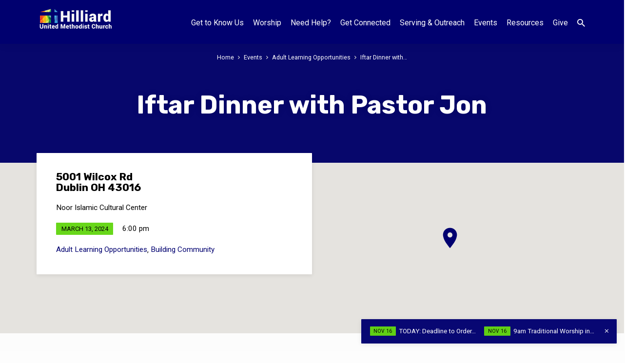

--- FILE ---
content_type: text/html; charset=UTF-8
request_url: https://hilliardumc.org/events/iftar-dinner/
body_size: 11886
content:
<!DOCTYPE html>
<html class="no-js" lang="en-US">
<head>
<meta charset="UTF-8" />
<meta name="viewport" content="width=device-width, initial-scale=1">
<link rel="profile" href="http://gmpg.org/xfn/11">
<title>Iftar Dinner with Pastor Jon &#8211; Hilliard United Methodist Church</title>
<meta name='robots' content='max-image-preview:large' />
	<style>img:is([sizes="auto" i], [sizes^="auto," i]) { contain-intrinsic-size: 3000px 1500px }</style>
	<link rel='dns-prefetch' href='//www.googletagmanager.com' />
<link rel='dns-prefetch' href='//fonts.googleapis.com' />
<link rel="alternate" type="application/rss+xml" title="Hilliard United Methodist Church &raquo; Feed" href="https://hilliardumc.org/feed/" />
<link rel="alternate" type="application/rss+xml" title="Hilliard United Methodist Church &raquo; Comments Feed" href="https://hilliardumc.org/comments/feed/" />
<script type="text/javascript">
/* <![CDATA[ */
window._wpemojiSettings = {"baseUrl":"https:\/\/s.w.org\/images\/core\/emoji\/16.0.1\/72x72\/","ext":".png","svgUrl":"https:\/\/s.w.org\/images\/core\/emoji\/16.0.1\/svg\/","svgExt":".svg","source":{"concatemoji":"https:\/\/hilliardumc.org\/wp\/wp-includes\/js\/wp-emoji-release.min.js?ver=6.8.3"}};
/*! This file is auto-generated */
!function(s,n){var o,i,e;function c(e){try{var t={supportTests:e,timestamp:(new Date).valueOf()};sessionStorage.setItem(o,JSON.stringify(t))}catch(e){}}function p(e,t,n){e.clearRect(0,0,e.canvas.width,e.canvas.height),e.fillText(t,0,0);var t=new Uint32Array(e.getImageData(0,0,e.canvas.width,e.canvas.height).data),a=(e.clearRect(0,0,e.canvas.width,e.canvas.height),e.fillText(n,0,0),new Uint32Array(e.getImageData(0,0,e.canvas.width,e.canvas.height).data));return t.every(function(e,t){return e===a[t]})}function u(e,t){e.clearRect(0,0,e.canvas.width,e.canvas.height),e.fillText(t,0,0);for(var n=e.getImageData(16,16,1,1),a=0;a<n.data.length;a++)if(0!==n.data[a])return!1;return!0}function f(e,t,n,a){switch(t){case"flag":return n(e,"\ud83c\udff3\ufe0f\u200d\u26a7\ufe0f","\ud83c\udff3\ufe0f\u200b\u26a7\ufe0f")?!1:!n(e,"\ud83c\udde8\ud83c\uddf6","\ud83c\udde8\u200b\ud83c\uddf6")&&!n(e,"\ud83c\udff4\udb40\udc67\udb40\udc62\udb40\udc65\udb40\udc6e\udb40\udc67\udb40\udc7f","\ud83c\udff4\u200b\udb40\udc67\u200b\udb40\udc62\u200b\udb40\udc65\u200b\udb40\udc6e\u200b\udb40\udc67\u200b\udb40\udc7f");case"emoji":return!a(e,"\ud83e\udedf")}return!1}function g(e,t,n,a){var r="undefined"!=typeof WorkerGlobalScope&&self instanceof WorkerGlobalScope?new OffscreenCanvas(300,150):s.createElement("canvas"),o=r.getContext("2d",{willReadFrequently:!0}),i=(o.textBaseline="top",o.font="600 32px Arial",{});return e.forEach(function(e){i[e]=t(o,e,n,a)}),i}function t(e){var t=s.createElement("script");t.src=e,t.defer=!0,s.head.appendChild(t)}"undefined"!=typeof Promise&&(o="wpEmojiSettingsSupports",i=["flag","emoji"],n.supports={everything:!0,everythingExceptFlag:!0},e=new Promise(function(e){s.addEventListener("DOMContentLoaded",e,{once:!0})}),new Promise(function(t){var n=function(){try{var e=JSON.parse(sessionStorage.getItem(o));if("object"==typeof e&&"number"==typeof e.timestamp&&(new Date).valueOf()<e.timestamp+604800&&"object"==typeof e.supportTests)return e.supportTests}catch(e){}return null}();if(!n){if("undefined"!=typeof Worker&&"undefined"!=typeof OffscreenCanvas&&"undefined"!=typeof URL&&URL.createObjectURL&&"undefined"!=typeof Blob)try{var e="postMessage("+g.toString()+"("+[JSON.stringify(i),f.toString(),p.toString(),u.toString()].join(",")+"));",a=new Blob([e],{type:"text/javascript"}),r=new Worker(URL.createObjectURL(a),{name:"wpTestEmojiSupports"});return void(r.onmessage=function(e){c(n=e.data),r.terminate(),t(n)})}catch(e){}c(n=g(i,f,p,u))}t(n)}).then(function(e){for(var t in e)n.supports[t]=e[t],n.supports.everything=n.supports.everything&&n.supports[t],"flag"!==t&&(n.supports.everythingExceptFlag=n.supports.everythingExceptFlag&&n.supports[t]);n.supports.everythingExceptFlag=n.supports.everythingExceptFlag&&!n.supports.flag,n.DOMReady=!1,n.readyCallback=function(){n.DOMReady=!0}}).then(function(){return e}).then(function(){var e;n.supports.everything||(n.readyCallback(),(e=n.source||{}).concatemoji?t(e.concatemoji):e.wpemoji&&e.twemoji&&(t(e.twemoji),t(e.wpemoji)))}))}((window,document),window._wpemojiSettings);
/* ]]> */
</script>
<style id='wp-emoji-styles-inline-css' type='text/css'>

	img.wp-smiley, img.emoji {
		display: inline !important;
		border: none !important;
		box-shadow: none !important;
		height: 1em !important;
		width: 1em !important;
		margin: 0 0.07em !important;
		vertical-align: -0.1em !important;
		background: none !important;
		padding: 0 !important;
	}
</style>
<link rel='stylesheet' id='wp-block-library-css' href='https://hilliardumc.org/wp/wp-includes/css/dist/block-library/style.min.css?ver=6.8.3' type='text/css' media='all' />
<style id='classic-theme-styles-inline-css' type='text/css'>
/*! This file is auto-generated */
.wp-block-button__link{color:#fff;background-color:#32373c;border-radius:9999px;box-shadow:none;text-decoration:none;padding:calc(.667em + 2px) calc(1.333em + 2px);font-size:1.125em}.wp-block-file__button{background:#32373c;color:#fff;text-decoration:none}
</style>
<style id='global-styles-inline-css' type='text/css'>
:root{--wp--preset--aspect-ratio--square: 1;--wp--preset--aspect-ratio--4-3: 4/3;--wp--preset--aspect-ratio--3-4: 3/4;--wp--preset--aspect-ratio--3-2: 3/2;--wp--preset--aspect-ratio--2-3: 2/3;--wp--preset--aspect-ratio--16-9: 16/9;--wp--preset--aspect-ratio--9-16: 9/16;--wp--preset--color--black: #000000;--wp--preset--color--cyan-bluish-gray: #abb8c3;--wp--preset--color--white: #fff;--wp--preset--color--pale-pink: #f78da7;--wp--preset--color--vivid-red: #cf2e2e;--wp--preset--color--luminous-vivid-orange: #ff6900;--wp--preset--color--luminous-vivid-amber: #fcb900;--wp--preset--color--light-green-cyan: #7bdcb5;--wp--preset--color--vivid-green-cyan: #00d084;--wp--preset--color--pale-cyan-blue: #8ed1fc;--wp--preset--color--vivid-cyan-blue: #0693e3;--wp--preset--color--vivid-purple: #9b51e0;--wp--preset--color--main: #000070;--wp--preset--color--accent: #000070;--wp--preset--color--highlight: #64d613;--wp--preset--color--dark: #000;--wp--preset--color--light: #777;--wp--preset--color--light-bg: #f5f5f5;--wp--preset--gradient--vivid-cyan-blue-to-vivid-purple: linear-gradient(135deg,rgba(6,147,227,1) 0%,rgb(155,81,224) 100%);--wp--preset--gradient--light-green-cyan-to-vivid-green-cyan: linear-gradient(135deg,rgb(122,220,180) 0%,rgb(0,208,130) 100%);--wp--preset--gradient--luminous-vivid-amber-to-luminous-vivid-orange: linear-gradient(135deg,rgba(252,185,0,1) 0%,rgba(255,105,0,1) 100%);--wp--preset--gradient--luminous-vivid-orange-to-vivid-red: linear-gradient(135deg,rgba(255,105,0,1) 0%,rgb(207,46,46) 100%);--wp--preset--gradient--very-light-gray-to-cyan-bluish-gray: linear-gradient(135deg,rgb(238,238,238) 0%,rgb(169,184,195) 100%);--wp--preset--gradient--cool-to-warm-spectrum: linear-gradient(135deg,rgb(74,234,220) 0%,rgb(151,120,209) 20%,rgb(207,42,186) 40%,rgb(238,44,130) 60%,rgb(251,105,98) 80%,rgb(254,248,76) 100%);--wp--preset--gradient--blush-light-purple: linear-gradient(135deg,rgb(255,206,236) 0%,rgb(152,150,240) 100%);--wp--preset--gradient--blush-bordeaux: linear-gradient(135deg,rgb(254,205,165) 0%,rgb(254,45,45) 50%,rgb(107,0,62) 100%);--wp--preset--gradient--luminous-dusk: linear-gradient(135deg,rgb(255,203,112) 0%,rgb(199,81,192) 50%,rgb(65,88,208) 100%);--wp--preset--gradient--pale-ocean: linear-gradient(135deg,rgb(255,245,203) 0%,rgb(182,227,212) 50%,rgb(51,167,181) 100%);--wp--preset--gradient--electric-grass: linear-gradient(135deg,rgb(202,248,128) 0%,rgb(113,206,126) 100%);--wp--preset--gradient--midnight: linear-gradient(135deg,rgb(2,3,129) 0%,rgb(40,116,252) 100%);--wp--preset--font-size--small: 13px;--wp--preset--font-size--medium: 20px;--wp--preset--font-size--large: 36px;--wp--preset--font-size--x-large: 42px;--wp--preset--spacing--20: 0.44rem;--wp--preset--spacing--30: 0.67rem;--wp--preset--spacing--40: 1rem;--wp--preset--spacing--50: 1.5rem;--wp--preset--spacing--60: 2.25rem;--wp--preset--spacing--70: 3.38rem;--wp--preset--spacing--80: 5.06rem;--wp--preset--shadow--natural: 6px 6px 9px rgba(0, 0, 0, 0.2);--wp--preset--shadow--deep: 12px 12px 50px rgba(0, 0, 0, 0.4);--wp--preset--shadow--sharp: 6px 6px 0px rgba(0, 0, 0, 0.2);--wp--preset--shadow--outlined: 6px 6px 0px -3px rgba(255, 255, 255, 1), 6px 6px rgba(0, 0, 0, 1);--wp--preset--shadow--crisp: 6px 6px 0px rgba(0, 0, 0, 1);}:where(.is-layout-flex){gap: 0.5em;}:where(.is-layout-grid){gap: 0.5em;}body .is-layout-flex{display: flex;}.is-layout-flex{flex-wrap: wrap;align-items: center;}.is-layout-flex > :is(*, div){margin: 0;}body .is-layout-grid{display: grid;}.is-layout-grid > :is(*, div){margin: 0;}:where(.wp-block-columns.is-layout-flex){gap: 2em;}:where(.wp-block-columns.is-layout-grid){gap: 2em;}:where(.wp-block-post-template.is-layout-flex){gap: 1.25em;}:where(.wp-block-post-template.is-layout-grid){gap: 1.25em;}.has-black-color{color: var(--wp--preset--color--black) !important;}.has-cyan-bluish-gray-color{color: var(--wp--preset--color--cyan-bluish-gray) !important;}.has-white-color{color: var(--wp--preset--color--white) !important;}.has-pale-pink-color{color: var(--wp--preset--color--pale-pink) !important;}.has-vivid-red-color{color: var(--wp--preset--color--vivid-red) !important;}.has-luminous-vivid-orange-color{color: var(--wp--preset--color--luminous-vivid-orange) !important;}.has-luminous-vivid-amber-color{color: var(--wp--preset--color--luminous-vivid-amber) !important;}.has-light-green-cyan-color{color: var(--wp--preset--color--light-green-cyan) !important;}.has-vivid-green-cyan-color{color: var(--wp--preset--color--vivid-green-cyan) !important;}.has-pale-cyan-blue-color{color: var(--wp--preset--color--pale-cyan-blue) !important;}.has-vivid-cyan-blue-color{color: var(--wp--preset--color--vivid-cyan-blue) !important;}.has-vivid-purple-color{color: var(--wp--preset--color--vivid-purple) !important;}.has-black-background-color{background-color: var(--wp--preset--color--black) !important;}.has-cyan-bluish-gray-background-color{background-color: var(--wp--preset--color--cyan-bluish-gray) !important;}.has-white-background-color{background-color: var(--wp--preset--color--white) !important;}.has-pale-pink-background-color{background-color: var(--wp--preset--color--pale-pink) !important;}.has-vivid-red-background-color{background-color: var(--wp--preset--color--vivid-red) !important;}.has-luminous-vivid-orange-background-color{background-color: var(--wp--preset--color--luminous-vivid-orange) !important;}.has-luminous-vivid-amber-background-color{background-color: var(--wp--preset--color--luminous-vivid-amber) !important;}.has-light-green-cyan-background-color{background-color: var(--wp--preset--color--light-green-cyan) !important;}.has-vivid-green-cyan-background-color{background-color: var(--wp--preset--color--vivid-green-cyan) !important;}.has-pale-cyan-blue-background-color{background-color: var(--wp--preset--color--pale-cyan-blue) !important;}.has-vivid-cyan-blue-background-color{background-color: var(--wp--preset--color--vivid-cyan-blue) !important;}.has-vivid-purple-background-color{background-color: var(--wp--preset--color--vivid-purple) !important;}.has-black-border-color{border-color: var(--wp--preset--color--black) !important;}.has-cyan-bluish-gray-border-color{border-color: var(--wp--preset--color--cyan-bluish-gray) !important;}.has-white-border-color{border-color: var(--wp--preset--color--white) !important;}.has-pale-pink-border-color{border-color: var(--wp--preset--color--pale-pink) !important;}.has-vivid-red-border-color{border-color: var(--wp--preset--color--vivid-red) !important;}.has-luminous-vivid-orange-border-color{border-color: var(--wp--preset--color--luminous-vivid-orange) !important;}.has-luminous-vivid-amber-border-color{border-color: var(--wp--preset--color--luminous-vivid-amber) !important;}.has-light-green-cyan-border-color{border-color: var(--wp--preset--color--light-green-cyan) !important;}.has-vivid-green-cyan-border-color{border-color: var(--wp--preset--color--vivid-green-cyan) !important;}.has-pale-cyan-blue-border-color{border-color: var(--wp--preset--color--pale-cyan-blue) !important;}.has-vivid-cyan-blue-border-color{border-color: var(--wp--preset--color--vivid-cyan-blue) !important;}.has-vivid-purple-border-color{border-color: var(--wp--preset--color--vivid-purple) !important;}.has-vivid-cyan-blue-to-vivid-purple-gradient-background{background: var(--wp--preset--gradient--vivid-cyan-blue-to-vivid-purple) !important;}.has-light-green-cyan-to-vivid-green-cyan-gradient-background{background: var(--wp--preset--gradient--light-green-cyan-to-vivid-green-cyan) !important;}.has-luminous-vivid-amber-to-luminous-vivid-orange-gradient-background{background: var(--wp--preset--gradient--luminous-vivid-amber-to-luminous-vivid-orange) !important;}.has-luminous-vivid-orange-to-vivid-red-gradient-background{background: var(--wp--preset--gradient--luminous-vivid-orange-to-vivid-red) !important;}.has-very-light-gray-to-cyan-bluish-gray-gradient-background{background: var(--wp--preset--gradient--very-light-gray-to-cyan-bluish-gray) !important;}.has-cool-to-warm-spectrum-gradient-background{background: var(--wp--preset--gradient--cool-to-warm-spectrum) !important;}.has-blush-light-purple-gradient-background{background: var(--wp--preset--gradient--blush-light-purple) !important;}.has-blush-bordeaux-gradient-background{background: var(--wp--preset--gradient--blush-bordeaux) !important;}.has-luminous-dusk-gradient-background{background: var(--wp--preset--gradient--luminous-dusk) !important;}.has-pale-ocean-gradient-background{background: var(--wp--preset--gradient--pale-ocean) !important;}.has-electric-grass-gradient-background{background: var(--wp--preset--gradient--electric-grass) !important;}.has-midnight-gradient-background{background: var(--wp--preset--gradient--midnight) !important;}.has-small-font-size{font-size: var(--wp--preset--font-size--small) !important;}.has-medium-font-size{font-size: var(--wp--preset--font-size--medium) !important;}.has-large-font-size{font-size: var(--wp--preset--font-size--large) !important;}.has-x-large-font-size{font-size: var(--wp--preset--font-size--x-large) !important;}
:where(.wp-block-post-template.is-layout-flex){gap: 1.25em;}:where(.wp-block-post-template.is-layout-grid){gap: 1.25em;}
:where(.wp-block-columns.is-layout-flex){gap: 2em;}:where(.wp-block-columns.is-layout-grid){gap: 2em;}
:root :where(.wp-block-pullquote){font-size: 1.5em;line-height: 1.6;}
</style>
<link rel='stylesheet' id='jubilee-google-fonts-css' href='//fonts.googleapis.com/css?family=Rubik:300,400,700,300italic,400italic,700italic%7CRoboto:300,400,700,300italic,400italic,700italic' type='text/css' media='all' />
<link rel='stylesheet' id='materialdesignicons-css' href='https://hilliardumc.org/wp/wp-content/themes/jubilee/css/materialdesignicons.min.css?ver=1.7.1' type='text/css' media='all' />
<link rel='stylesheet' id='jubilee-style-css' href='https://hilliardumc.org/wp/wp-content/themes/jubilee/style.css?ver=1.7.1' type='text/css' media='all' />
<link rel='stylesheet' id='tooltipster-bundle-css' href='https://hilliardumc.org/wp/wp-content/themes/jubilee/css/tooltipster.bundle.css?ver=1.7.1' type='text/css' media='all' />
<script type="text/javascript" src="https://hilliardumc.org/wp/wp-includes/js/jquery/jquery.min.js?ver=3.7.1" id="jquery-core-js"></script>
<script type="text/javascript" src="https://hilliardumc.org/wp/wp-includes/js/jquery/jquery-migrate.min.js?ver=3.4.1" id="jquery-migrate-js"></script>
<script type="text/javascript" id="ctfw-ie-unsupported-js-extra">
/* <![CDATA[ */
var ctfw_ie_unsupported = {"default_version":"7","min_version":"5","max_version":"9","version":"7","message":"You are using an outdated version of Internet Explorer. Please upgrade your browser to use this site.","redirect_url":"https:\/\/browsehappy.com\/"};
/* ]]> */
</script>
<script type="text/javascript" src="https://hilliardumc.org/wp/wp-content/themes/jubilee/framework/js/ie-unsupported.js?ver=1.7.1" id="ctfw-ie-unsupported-js"></script>
<script type="text/javascript" src="https://hilliardumc.org/wp/wp-content/themes/jubilee/framework/js/jquery.fitvids.js?ver=1.7.1" id="fitvids-js"></script>
<script type="text/javascript" id="ctfw-responsive-embeds-js-extra">
/* <![CDATA[ */
var ctfw_responsive_embeds = {"wp_responsive_embeds":"1"};
/* ]]> */
</script>
<script type="text/javascript" src="https://hilliardumc.org/wp/wp-content/themes/jubilee/framework/js/responsive-embeds.js?ver=1.7.1" id="ctfw-responsive-embeds-js"></script>
<script type="text/javascript" src="https://hilliardumc.org/wp/wp-content/themes/jubilee/js/lib/superfish.modified.js?ver=1.7.1" id="superfish-js"></script>
<script type="text/javascript" src="https://hilliardumc.org/wp/wp-content/themes/jubilee/js/lib/supersubs.js?ver=1.7.1" id="supersubs-js"></script>
<script type="text/javascript" src="https://hilliardumc.org/wp/wp-content/themes/jubilee/js/lib/jquery.meanmenu.modified.js?ver=1.7.1" id="jquery-meanmenu-js"></script>
<script type="text/javascript" src="https://hilliardumc.org/wp/wp-content/themes/jubilee/js/lib/js.cookie.min.js?ver=1.7.1" id="js-cookie-js"></script>
<script type="text/javascript" src="https://hilliardumc.org/wp/wp-content/themes/jubilee/js/lib/jquery.waitforimages.min.js?ver=1.7.1" id="jquery-waitforimages-js"></script>
<script type="text/javascript" src="https://hilliardumc.org/wp/wp-content/themes/jubilee/js/lib/jquery.smooth-scroll.min.js?ver=1.7.1" id="jquery-smooth-scroll-js"></script>
<script type="text/javascript" src="https://hilliardumc.org/wp/wp-content/themes/jubilee/js/lib/tooltipster.bundle.min.js?ver=1.7.1" id="tooltipster-bundle-js"></script>
<script type="text/javascript" src="https://hilliardumc.org/wp/wp-content/themes/jubilee/js/lib/jquery.dropdown.min.js?ver=1.7.1" id="jquery-dropdown-js"></script>
<script type="text/javascript" src="https://hilliardumc.org/wp/wp-content/themes/jubilee/js/lib/jquery.matchHeight-min.js?ver=1.7.1" id="jquery-matchHeight-js"></script>
<script type="text/javascript" id="jubilee-main-js-extra">
/* <![CDATA[ */
var jubilee_main = {"site_path":"\/","home_url":"https:\/\/hilliardumc.org","theme_url":"https:\/\/hilliardumc.org\/wp\/wp-content\/themes\/jubilee","is_ssl":"1","mobile_menu_close":"jubilee-icon jubilee-icon-mobile-menu-close mdi mdi-close","main_color":"#000070","accent_color":"#000070","shapes":"angled","scroll_animations":"","comment_name_required":"1","comment_email_required":"1","comment_name_error_required":"Required","comment_email_error_required":"Required","comment_email_error_invalid":"Invalid Email","comment_url_error_invalid":"Invalid URL","comment_message_error_required":"Comment Required"};
/* ]]> */
</script>
<script type="text/javascript" src="https://hilliardumc.org/wp/wp-content/themes/jubilee/js/main.js?ver=1.7.1" id="jubilee-main-js"></script>

<!-- Google tag (gtag.js) snippet added by Site Kit -->
<!-- Google Analytics snippet added by Site Kit -->
<script type="text/javascript" src="https://www.googletagmanager.com/gtag/js?id=G-VDKX7N5V55" id="google_gtagjs-js" async></script>
<script type="text/javascript" id="google_gtagjs-js-after">
/* <![CDATA[ */
window.dataLayer = window.dataLayer || [];function gtag(){dataLayer.push(arguments);}
gtag("set","linker",{"domains":["hilliardumc.org"]});
gtag("js", new Date());
gtag("set", "developer_id.dZTNiMT", true);
gtag("config", "G-VDKX7N5V55");
/* ]]> */
</script>
<link rel="https://api.w.org/" href="https://hilliardumc.org/wp-json/" /><link rel="alternate" title="JSON" type="application/json" href="https://hilliardumc.org/wp-json/wp/v2/ctc_event/23188" /><link rel="EditURI" type="application/rsd+xml" title="RSD" href="https://hilliardumc.org/wp/xmlrpc.php?rsd" />
<meta name="generator" content="WordPress 6.8.3" />
<link rel="canonical" href="https://hilliardumc.org/events/iftar-dinner/" />
<link rel='shortlink' href='https://hilliardumc.org/?p=23188' />
<link rel="alternate" title="oEmbed (JSON)" type="application/json+oembed" href="https://hilliardumc.org/wp-json/oembed/1.0/embed?url=https%3A%2F%2Fhilliardumc.org%2Fevents%2Fiftar-dinner%2F" />
<link rel="alternate" title="oEmbed (XML)" type="text/xml+oembed" href="https://hilliardumc.org/wp-json/oembed/1.0/embed?url=https%3A%2F%2Fhilliardumc.org%2Fevents%2Fiftar-dinner%2F&#038;format=xml" />
<meta name="generator" content="Site Kit by Google 1.165.0" /><script type="application/ld+json">
{
    "@context": "http://schema.org",
    "@type": "Event",
    "name": "Iftar Dinner with Pastor Jon",
    "startDate": "2024-03-13T18:00",
    "endDate": "2024-03-13",
    "location": {
        "@type": "Place",
        "name": "Noor Islamic Cultural Center",
        "address": {
            "@type": "PostalAddress",
            "streetAddress": "5001 Wilcox Rd, Dublin OH 43016"
        }
    },
    "image": [],
    "description": "Come celebrate the end of a day of fasting in their holy season of Ramadan with our Muslim siblings at the Noor Islamic Cultural Center (location on Google maps here). This is a wonderful dinner event where we can get to know our Muslim neighbors and celebrate with them! Pastor Jon will be taking a group of HUMC folks to broaden our cultural awareness. Space is limited, and registration with Pastor Jon is required (send him an email or text).&hellip;"
}
</script>
<style type="text/css">.has-main-background-color,p.has-main-background-color { background-color: #000070; }.has-main-color,p.has-main-color { color: #000070; }.has-accent-background-color,p.has-accent-background-color { background-color: #000070; }.has-accent-color,p.has-accent-color { color: #000070; }.has-highlight-background-color,p.has-highlight-background-color { background-color: #64d613; }.has-highlight-color,p.has-highlight-color { color: #64d613; }.has-dark-background-color,p.has-dark-background-color { background-color: #000; }.has-dark-color,p.has-dark-color { color: #000; }.has-light-background-color,p.has-light-background-color { background-color: #777; }.has-light-color,p.has-light-color { color: #777; }.has-light-bg-background-color,p.has-light-bg-background-color { background-color: #f5f5f5; }.has-light-bg-color,p.has-light-bg-color { color: #f5f5f5; }.has-white-background-color,p.has-white-background-color { background-color: #fff; }.has-white-color,p.has-white-color { color: #fff; }</style>

<style type="text/css">
#jubilee-logo-text {
	font-family: 'Rubik', Arial, Helvetica, sans-serif;
}

.jubilee-entry-content h1, .jubilee-entry-content h2, .jubilee-entry-content h3, .jubilee-entry-content h4, .jubilee-entry-content h5, .jubilee-entry-content h6, .jubilee-entry-content .jubilee-h1, .jubilee-entry-content .jubilee-h2, .jubilee-entry-content .jubilee-h3, .jubilee-entry-content .jubilee-h4, .jubilee-entry-content .jubilee-h5, .jubilee-entry-content .jubilee-h6, .mce-content-body h1, .mce-content-body h2, .mce-content-body h3, .mce-content-body h4, .mce-content-body h5, .mce-content-body h6, .textwidget h1, .textwidget h2, .textwidget h3, .textwidget h4, .textwidget h5, .textwidget h6, .jubilee-custom-section-content h1, .jubilee-custom-section-content h2, #jubilee-banner-title div, .jubilee-widget-title, .jubilee-caption-image-title, #jubilee-comments-title, #reply-title, .jubilee-nav-block-title, .has-drop-cap:not(:focus):first-letter, #jubilee-map-section-address {
	font-family: 'Rubik', Arial, Helvetica, sans-serif;
}

#jubilee-header-menu-content, .mean-container .mean-nav, #jubilee-header-archives, .jq-dropdown, #jubilee-footer-menu, .jubilee-button, .jubilee-buttons-list a, .jubilee-menu-button > a, input[type=submit], .widget_tag_cloud a, .wp-block-file .wp-block-file__button {
	font-family: 'Roboto', Arial, Helvetica, sans-serif;
}

body, #cancel-comment-reply-link, .jubilee-entry-short-meta a:not(.jubilee-icon), .jubilee-entry-content-short a, .ctfw-breadcrumbs, .jubilee-caption-image-description, .jubilee-entry-full-meta-second-line, #jubilee-header-archives-section-name, .jubilee-comment-title span, #jubilee-calendar-title-category, #jubilee-header-search-mobile input[type=text], .jubilee-entry-full-content .jubilee-sermon-index-list li li a:not(.jubilee-icon), pre.wp-block-verse, .jubilee-entry-short-title a {
	font-family: 'Roboto', Arial, Helvetica, sans-serif;
}

.jubilee-calendar-table-top, .jubilee-calendar-table-header-row, .jubilee-button:not(.jubilee-button-secondary), .jubilee-buttons-list a:not(.jubilee-button-secondary), input[type=submit]:not(.jubilee-button-secondary), .jubilee-nav-left-right a, .wp-block-file .wp-block-file__button {
	background: #000070;
}

.jubilee-color-main-bg, #jubilee-header-top-bg, .page-template-homepage #jubilee-header-top-bg, .tooltipster-sidetip.jubilee-tooltipster .tooltipster-box, .has-main-background-color, p.has-main-background-color {
	background: rgba(0, 0, 112, 0.97);
	background: linear-gradient( 120deg, rgba(0, 0, 112, 0.97) 30%, rgba(0, 0, 112, 0.97) 140%);
}

.jubilee-color-main-bg-alt {
	background: rgba(0, 0, 112, 0.97);
	background: linear-gradient( 120deg, rgba(0, 0, 112, 0.97) 0%, rgba(0, 0, 112, 0.97) 160%);
}

.jubilee-button.jubilee-button-secondary:hover, .jubilee-buttons-list a.jubilee-button-secondary:hover, .widget_tag_cloud a:hover {
	border-color: #000070 !important;
}

#jubilee-header-top.jubilee-header-has-line {
	border-color: rgba(0, 0, 112, 0.97);
}

.jubilee-entry-content a:hover:not(.jubilee-button):not(.wp-block-file__button), .jubilee-entry-compact-right a:hover, .jubilee-entry-full-meta a:hover, a:hover, #jubilee-map-section-list a:hover, .jubilee-entry-full-meta a:hover, .jubilee-entry-full-content .jubilee-entry-short-meta a:hover, .jubilee-entry-full-meta > li a.mdi:hover, #respond a:hover, .mean-container .mean-nav ul li a.mean-expand, .has-main-color, p.has-main-color, .jubilee-button.jubilee-button-secondary:hover, .jubilee-buttons-list a.jubilee-button-secondary:hover, .widget_tag_cloud a:hover {
	color: #000070 !important;
}

a, p.has-text-color:not(.has-background) a, #jubilee-map-section-marker .jubilee-icon, #jubilee-calendar-remove-category a:hover, #jubilee-calendar-header-right a, .widget_search .jubilee-search-button:hover {
	color: #000070;
}

.jubilee-button.jubilee-button-secondary, .jubilee-buttons-list a.jubilee-button-secondary, .widget_tag_cloud a, .has-accent-color, p.has-accent-color, .has-background.has-light-background-color:not(.has-text-color) a {
	color: #000070 !important;
}

.jubilee-button.jubilee-button-secondary, .jubilee-buttons-list a.jubilee-button-secondary, .widget_tag_cloud a, input:focus, textarea:focus {
	border-color: #000070;
}

.has-accent-background-color, p.has-accent-background-color, .jubilee-button:not(.jubilee-button-secondary):hover, .jubilee-buttons-list a:not(.jubilee-button-secondary):hover, input[type=submit]:not(.jubilee-button-secondary):hover, .jubilee-nav-left-right a:not(.jubilee-button-secondary):hover, .wp-block-file .wp-block-file__button:not(.jubilee-button-secondary):hover {
	background-color: #000070;
}

.jubilee-color-accent-bg, #jubilee-sticky-inner, .sf-menu ul, .mean-container .mean-nav, .jq-dropdown .jq-dropdown-menu, .jq-dropdown .jq-dropdown-panel {
	background: rgba(0, 0, 112, 0.97);
	background: linear-gradient( 120deg, rgba(0, 0, 112, 0.97) -20%, rgba(0, 0, 112, 0.97) 120%);
}

#jubilee-header-menu-content > li.jubilee-menu-button > a, .jubilee-sticky-item-title:hover {
	color: #64d613;
}

#jubilee-header-menu-content > li:hover > a, .mean-container .mean-nav ul li a:not(.mean-expand):hover, #jubilee-header-search a:hover, #jubilee-footer-menu a:hover, #jubilee-footer-notice a:hover, #jubilee-sticky-content-custom-content a:hover, #jubilee-header-menu-content ul > li:hover > a, #jubilee-header-menu-content ul ul li:hover > a, #jubilee-header-menu-content ul ul li.sfHover > a, #jubilee-header-menu-content ul ul li a:focus, #jubilee-header-menu-content ul ul li a:hover, #jubilee-header-menu-content ul ul li a:active, #jubilee-dropdown-container a:hover, .jq-dropdown .jq-dropdown-menu a:hover, .jq-dropdown .jq-dropdown-panel a:hover {
	color: #64d613 !important;
}

.jubilee-entry-compact-image time, .jubilee-entry-compact-date time, .jubilee-entry-short-label, .jubilee-colored-section-label, .jubilee-comment-meta time, .jubilee-entry-full-meta > li.jubilee-entry-full-date .jubilee-event-date-label, .jubilee-entry-full-meta > li.jubilee-entry-full-meta-bold, .jubilee-sticky-item-date, #jubilee-map-section-date .jubilee-map-section-item-text, .jubilee-calendar-table-day-today .jubilee-calendar-table-day-heading, #jubilee-header-archives, .jubilee-calendar-table-day-today-bg {
	background: rgba(100, 214, 19, 0.97);
}

body:not(.jubilee-no-mark) mark {
	background: transparent;
	background: linear-gradient( 180deg, transparent 55%, #64d613 40% );
}

.jubilee-menu-button > a {
	border-color: #64d613 !important;
}

</style>
<script type="text/javascript">

jQuery( 'html' )
 	.removeClass( 'no-js' )
 	.addClass( 'js' );

</script>
<link rel="icon" href="https://hilliardumc.org/wp/wp-content/uploads/2018/06/cropped-Rainbow-Icon-150x150.png" sizes="32x32" />
<link rel="icon" href="https://hilliardumc.org/wp/wp-content/uploads/2018/06/cropped-Rainbow-Icon-300x300.png" sizes="192x192" />
<link rel="apple-touch-icon" href="https://hilliardumc.org/wp/wp-content/uploads/2018/06/cropped-Rainbow-Icon-300x300.png" />
<meta name="msapplication-TileImage" content="https://hilliardumc.org/wp/wp-content/uploads/2018/06/cropped-Rainbow-Icon-300x300.png" />
</head>
<body class="wp-singular ctc_event-template-default single single-ctc_event postid-23188 wp-embed-responsive wp-theme-jubilee ctfw-no-loop-multiple jubilee-logo-font-rubik jubilee-heading-font-rubik jubilee-nav-font-roboto jubilee-body-font-roboto jubilee-has-logo-image jubilee-no-uppercase jubilee-shapes-angled jubilee-no-scroll-animations jubilee-single-has-map jubilee-content-width-700">

<header id="jubilee-header">

	
<div id="jubilee-header-top" class="jubilee-header-has-search">

	<div>

		<div id="jubilee-header-top-bg">

			<svg class="jubilee-top-shape jubilee-shape-organic" xmlns="http://www.w3.org/2000/svg" viewBox="0 0 1350.28 68.4" preserveAspectRatio="none">
				<path d="M0,7.62c92.23,36,202.27,57.47,335.08,57.47C557.82,65.09,748,0,1001.13,0c168.79,0,349.1,47,349.1,47V68.36H0"/>
			</svg>

			<svg class="jubilee-top-shape jubilee-shape-angled jubilee-show-shape" xmlns="http://www.w3.org/2000/svg" viewBox="0 0 100 100" preserveAspectRatio="none">
				<polygon points="0,100 100,0 100,100"/>
			</svg>

		</div>

		<div id="jubilee-header-top-container" class="jubilee-centered-large">

			<div id="jubilee-header-top-inner">

				
<div id="jubilee-logo">

	<div id="jubilee-logo-content">

		
			
			<div id="jubilee-logo-image">

				<a href="https://hilliardumc.org/" style="max-width:250px;max-height:60px">

					<img src="https://hilliardumc.org/wp/wp-content/uploads/2021/07/logo-white-2-without-tagline.png" alt="Hilliard United Methodist Church" id="jubilee-logo-regular" width="250" height="60">

					
				</a>

			</div>

		
	</div>

</div>

				<nav id="jubilee-header-menu">

					<div id="jubilee-header-menu-inner">

						<ul id="jubilee-header-menu-content" class="sf-menu"><li id="menu-item-11463" class="menu-item menu-item-type-post_type menu-item-object-page menu-item-has-children menu-item-11463"><a href="https://hilliardumc.org/welcome-2/" title="Embraces Everyone">Get to Know Us</a>
<ul class="sub-menu">
	<li id="menu-item-11464" class="menu-item menu-item-type-post_type menu-item-object-page menu-item-11464"><a href="https://hilliardumc.org/welcome-2/what-we-believe/" title="Embraces Everyone">What We Believe</a></li>
	<li id="menu-item-11466" class="menu-item menu-item-type-post_type menu-item-object-page menu-item-11466"><a href="https://hilliardumc.org/welcome-2/about-the-sanctuary/">One Church, Two Sites</a></li>
	<li id="menu-item-11469" class="menu-item menu-item-type-post_type menu-item-object-page menu-item-11469"><a href="https://hilliardumc.org/welcome-2/church-leadership/">Staff &#038; Leadership</a></li>
	<li id="menu-item-11496" class="menu-item menu-item-type-post_type menu-item-object-page menu-item-11496"><a href="https://hilliardumc.org/discover-hilliard-umc/">Discover Hilliard UMC</a></li>
	<li id="menu-item-11505" class="menu-item menu-item-type-post_type menu-item-object-page menu-item-11505"><a href="https://hilliardumc.org/reconciling-congregation/">Reconciling Ministry</a></li>
</ul>
</li>
<li id="menu-item-11462" class="menu-item menu-item-type-post_type menu-item-object-page menu-item-has-children menu-item-11462"><a href="https://hilliardumc.org/worship/" title="Worship Services">Worship</a>
<ul class="sub-menu">
	<li id="menu-item-11468" class="menu-item menu-item-type-post_type menu-item-object-page menu-item-11468"><a href="https://hilliardumc.org/welcome-2/new-to-hilliard-umc/">Worship In Person</a></li>
	<li id="menu-item-11504" class="menu-item menu-item-type-post_type menu-item-object-page menu-item-11504"><a href="https://hilliardumc.org/livestream/">Worship Online</a></li>
	<li id="menu-item-11503" class="menu-item menu-item-type-post_type menu-item-object-page menu-item-11503"><a href="https://hilliardumc.org/connect/">Connect Card</a></li>
	<li id="menu-item-11493" class="menu-item menu-item-type-post_type menu-item-object-page menu-item-11493"><a href="https://hilliardumc.org/current-message-series/">Message Series</a></li>
</ul>
</li>
<li id="menu-item-11681" class="menu-item menu-item-type-post_type menu-item-object-page menu-item-has-children menu-item-11681"><a href="https://hilliardumc.org/need-help/">Need Help?</a>
<ul class="sub-menu">
	<li id="menu-item-11762" class="menu-item menu-item-type-post_type menu-item-object-page menu-item-11762"><a href="https://hilliardumc.org/request-prayer/">Request Prayer</a></li>
	<li id="menu-item-11500" class="menu-item menu-item-type-post_type menu-item-object-page menu-item-11500"><a href="https://hilliardumc.org/letters-of-encouragement/">Encouragement</a></li>
	<li id="menu-item-11770" class="menu-item menu-item-type-post_type menu-item-object-page menu-item-11770"><a href="https://hilliardumc.org/grow/aana-recovery-groups/">AA Recovery Groups</a></li>
	<li id="menu-item-11763" class="menu-item menu-item-type-post_type menu-item-object-page menu-item-11763"><a href="https://hilliardumc.org/life-events/">Life Events</a></li>
	<li id="menu-item-11764" class="menu-item menu-item-type-post_type menu-item-object-page menu-item-11764"><a href="https://hilliardumc.org/food/">Food</a></li>
	<li id="menu-item-11766" class="menu-item menu-item-type-post_type menu-item-object-page menu-item-11766"><a href="https://hilliardumc.org/clothing/">Clothing</a></li>
	<li id="menu-item-11765" class="menu-item menu-item-type-post_type menu-item-object-page menu-item-11765"><a href="https://hilliardumc.org/medical-equipment/">Medical Equipment</a></li>
</ul>
</li>
<li id="menu-item-11506" class="menu-item menu-item-type-post_type menu-item-object-page menu-item-has-children menu-item-11506"><a href="https://hilliardumc.org/grow/" title="Grows Disciples">Get Connected</a>
<ul class="sub-menu">
	<li id="menu-item-11489" class="menu-item menu-item-type-post_type menu-item-object-page menu-item-11489"><a href="https://hilliardumc.org/grow/preschool/">Weekday Preschool</a></li>
	<li id="menu-item-11490" class="menu-item menu-item-type-post_type menu-item-object-page menu-item-11490"><a href="https://hilliardumc.org/grow/children/">Children</a></li>
	<li id="menu-item-11491" class="menu-item menu-item-type-post_type menu-item-object-page menu-item-11491"><a href="https://hilliardumc.org/grow/youth/">Youth</a></li>
	<li id="menu-item-11492" class="menu-item menu-item-type-post_type menu-item-object-page menu-item-has-children menu-item-11492"><a href="https://hilliardumc.org/grow/adults/">Adults</a>
	<ul class="sub-menu">
		<li id="menu-item-15355" class="menu-item menu-item-type-post_type menu-item-object-page menu-item-15355"><a href="https://hilliardumc.org/grow/adults/learning-opportunities/">Learning Opportunities</a></li>
	</ul>
</li>
	<li id="menu-item-20374" class="menu-item menu-item-type-post_type menu-item-object-page menu-item-20374"><a href="https://hilliardumc.org/engage/">Engage: Explore Membership</a></li>
</ul>
</li>
<li id="menu-item-11487" class="menu-item menu-item-type-post_type menu-item-object-page menu-item-has-children menu-item-11487"><a href="https://hilliardumc.org/serve/" title="Serves Others">Serving &#038; Outreach</a>
<ul class="sub-menu">
	<li id="menu-item-11479" class="menu-item menu-item-type-post_type menu-item-object-page menu-item-11479"><a href="https://hilliardumc.org/serve/serving-within/" title="Serves Others">Serving Within Hilliard UMC</a></li>
	<li id="menu-item-11480" class="menu-item menu-item-type-post_type menu-item-object-page menu-item-11480"><a href="https://hilliardumc.org/serve/serving-beyond/" title="Serves Others">Serving Beyond Hilliard UMC</a></li>
</ul>
</li>
<li id="menu-item-11484" class="menu-item menu-item-type-post_type menu-item-object-page menu-item-11484"><a href="https://hilliardumc.org/events-2/">Events</a></li>
<li id="menu-item-13516" class="menu-item menu-item-type-post_type menu-item-object-page menu-item-has-children menu-item-13516"><a href="https://hilliardumc.org/resources-2/">Resources</a>
<ul class="sub-menu">
	<li id="menu-item-11470" class="menu-item menu-item-type-post_type menu-item-object-page menu-item-11470"><a href="https://hilliardumc.org/locations-2/">Locations</a></li>
	<li id="menu-item-11483" class="menu-item menu-item-type-post_type menu-item-object-page menu-item-11483"><a href="https://hilliardumc.org/news/">Church News</a></li>
	<li id="menu-item-11482" class="menu-item menu-item-type-post_type menu-item-object-page menu-item-11482"><a href="https://hilliardumc.org/forms-policies/">Forms &#038; Policies</a></li>
	<li id="menu-item-11481" class="menu-item menu-item-type-post_type menu-item-object-page menu-item-11481"><a href="https://hilliardumc.org/church-calendar/">Church Calendar</a></li>
	<li id="menu-item-24627" class="menu-item menu-item-type-post_type menu-item-object-page menu-item-24627"><a href="https://hilliardumc.org/resources-2/weddings/">Weddings at HUMC</a></li>
</ul>
</li>
<li id="menu-item-11515" class="menu-item menu-item-type-post_type menu-item-object-page menu-item-11515"><a href="https://hilliardumc.org/giving/">Give</a></li>
</ul>
					</div>

				</nav>

				
					<div id="jubilee-header-search" role="search">

						<div id="jubilee-header-search-opened">

							
<div class="jubilee-search-form">

	<form method="get" action="https://hilliardumc.org/">

		<label class="screen-reader-text">Search</label>

		<div class="jubilee-search-field">
			<input type="text" name="s" aria-label="Search">
		</div>

				<a href="#" onClick="jQuery( this ).parent( 'form' ).trigger('submit'); return false;" class="jubilee-search-button jubilee-icon jubilee-icon-search-button mdi mdi-magnify" title="Search"></a>

	</form>

</div>

							<a href="#" id="jubilee-header-search-close" class="jubilee-icon jubilee-icon-search-cancel mdi mdi-close" title="Close Search"></a>

						</div>

						<div id="jubilee-header-search-closed">
							<a href="#" id="jubilee-header-search-open" class="jubilee-icon jubilee-icon-search-button mdi mdi-magnify" title="Open Search"></a>
						</div>

					</div>

				
				<div id="jubilee-header-mobile-menu"></div>

			</div>

		</div>

	</div>

</div>

	
<div id="jubilee-banner" class="jubilee-color-main-bg-alt jubilee-banner-title-length-25 jubilee-no-header-image jubilee-has-header-title jubilee-has-breadcrumbs jubilee-no-header-archives jubilee-has-header-top">

	
		<div id="jubilee-banner-darken"></div>

	
	<svg class="jubilee-header-shape jubilee-shape-organic" xmlns="http://www.w3.org/2000/svg" viewBox="0 0 1350.28 68.4" preserveAspectRatio="none">
		<path d="M0,7.66c92.23,36,202.27,57.47,335.08,57.47C557.82,65.13,740.05,0,993.23,0c168.79,0,357,14.65,357,14.65V68.4H0"/>
	</svg>

	<svg class="jubilee-header-shape jubilee-shape-angled jubilee-show-shape" xmlns="http://www.w3.org/2000/svg" viewBox="0 0 100 100" preserveAspectRatio="none">
		<polygon points="0,100 100,0 100,100"/>
	</svg>

	<div id="jubilee-banner-inner" class="jubilee-centered-large">

		
		<div id="jubilee-banner-title">
						<div class="jubilee-h1">Iftar Dinner with Pastor Jon</div>
		</div>

		
			<div id="jubilee-banner-top">

				<div class="ctfw-breadcrumbs"><a href="https://hilliardumc.org/">Home</a> <span class="jubilee-breadcrumb-separator jubilee-icon jubilee-icon-breadcrumb-separator mdi mdi-chevron-right"></span> <a href="https://hilliardumc.org/events/">Events</a> <span class="jubilee-breadcrumb-separator jubilee-icon jubilee-icon-breadcrumb-separator mdi mdi-chevron-right"></span> <a href="https://hilliardumc.org/event-category/adult-learning-opportunities/">Adult Learning Opportunities</a> <span class="jubilee-breadcrumb-separator jubilee-icon jubilee-icon-breadcrumb-separator mdi mdi-chevron-right"></span> <a href="https://hilliardumc.org/events/iftar-dinner/">Iftar Dinner with&hellip;</a></div>
				
			</div>

		
	</div>

</div>

</header>

<main id="jubilee-content">

	<div id="jubilee-content-inner">

		
		

	
		
			
<article id="post-23188" class="jubilee-entry-full jubilee-event-full jubilee-entry-no-meta jubilee-entry-meta-no-buttons jubilee-entry-has-content post-23188 ctc_event type-ctc_event status-publish hentry ctc_event_category-adult-learning-opportunities ctc_event_category-building-community ctfw-no-image">

	
<div class="jubilee-entry-full-map">
<div class="jubilee-map-section">

	
	
		<div id="jubilee-map-section-content-bg"></div>

		<div id="jubilee-map-section-content-container" class="jubilee-centered-large">

			<div id="jubilee-map-section-content">

				<div id="jubilee-map-section-content-inner">

					
						<div id="jubilee-map-section-header">

							
								<h2 id="jubilee-map-section-address">

									<span class="jubilee-nowrap jubilee-block">5001 Wilcox Rd</span><span class="jubilee-nowrap jubilee-block">Dublin OH 43016</span>
								</h2>

							
							
						</div>

					
					<ul id="jubilee-map-section-list" class="jubilee-clearfix">

						
							<li id="jubilee-map-section-venue" class="jubilee-map-info-full">

								<p>
									Noor Islamic Cultural Center								</p>

							</li>

						
						
						<li id="jubilee-map-section-date">

								<span class="jubilee-map-section-item-text">
									March 13, 2024								</span>

								
							</li>

						
						
							<li id="jubilee-map-section-event-time">

								<p>
									 6:00 pm								</p>

							</li>

						
						
						
						
						
							<li id="jubilee-map-section-categories">

								<a href="https://hilliardumc.org/event-category/adult-learning-opportunities/" rel="tag">Adult Learning Opportunities</a>, <a href="https://hilliardumc.org/event-category/building-community/" rel="tag">Building Community</a>
							</li>

						
						
					</ul>

				</div>

			</div>

		</div>

	
	<div id="jubilee-map-section-map">

		<div id="jubilee-map-section-canvas" class="ctfw-google-map" data-ctfw-map-lat="40.065462" data-ctfw-map-lng="-83.1494469" data-ctfw-map-type="ROADMAP" data-ctfw-map-zoom="14" data-ctfw-map-marker="" data-ctfw-map-center-resize="" data-ctfw-map-callback-loaded="jubilee_position_map_section" data-ctfw-map-callback-resize="jubilee_position_map_section"></div>
		<div id="jubilee-map-section-marker"><span class="jubilee-icon jubilee-icon-map-marker mdi mdi-map-marker"></span></div>

		
	</div>

</div>

</div>
	<header class="jubilee-entry-full-header">

		
			<h1 id="jubilee-main-title">
				Iftar Dinner with Pastor Jon			</h1>

		
		
	</header>

	
		<div id="jubilee-event-content" class="jubilee-entry-content jubilee-entry-full-content jubilee-centered-small">

			
<p>Come celebrate the end of a day of fasting in their holy season of Ramadan with our Muslim siblings at the Noor Islamic Cultural Center (location on <span style="text-decoration: underline;"><a href="https://www.google.com/maps/place/Noor+Islamic+Cultural+Center/@40.0653635,-83.1520379,17z/data=!3m1!4b1!4m6!3m5!1s0x8838939e74791043:0x7376de779b656938!8m2!3d40.0653594!4d-83.149463!16s%2Fm%2F07kfb9r?authuser=0&amp;entry=ttu" target="_blank" rel="noreferrer noopener">Google maps</a></span> here). This is a wonderful dinner event where we can get to know our Muslim neighbors and celebrate with them!</p>



<p>Pastor Jon will be taking a group of HUMC folks to broaden our cultural awareness. Space is limited, and registration with <span style="text-decoration: underline;"><a href="https://hilliardumc.org/people/jon-osmundson/" data-type="ctc_person" data-id="1388">Pastor Jon</a></span> is required (send him an email or text). There&#8217;s no cost for this dinner.</p>



<figure class="wp-block-image size-full"><img fetchpriority="high" decoding="async" width="750" height="750" src="https://hilliardumc.org/wp/wp-content/uploads/2024/02/Noor-Ramadan-Iftar-Dinner-2024.png" alt="" class="wp-image-23190" srcset="https://hilliardumc.org/wp/wp-content/uploads/2024/02/Noor-Ramadan-Iftar-Dinner-2024.png 750w, https://hilliardumc.org/wp/wp-content/uploads/2024/02/Noor-Ramadan-Iftar-Dinner-2024-300x300.png 300w, https://hilliardumc.org/wp/wp-content/uploads/2024/02/Noor-Ramadan-Iftar-Dinner-2024-150x150.png 150w, https://hilliardumc.org/wp/wp-content/uploads/2024/02/Noor-Ramadan-Iftar-Dinner-2024-160x160.png 160w" sizes="(max-width: 750px) 100vw, 750px" /></figure>

			
		</div>

	
	

</article>

		
	

		
		
	<div class="jubilee-nav-blocks jubilee-nav-block-has-both">

		<svg class="jubilee-nav-blocks-shape jubilee-shape-angled jubilee-show-shape" xmlns="http://www.w3.org/2000/svg" viewBox="0 0 100 100" preserveAspectRatio="none">
			<polygon points="0,100 100,0 100,100"/>
		</svg>

		<div class="jubilee-nav-block jubilee-nav-block-left jubilee-hover-image jubilee-color-main-bg">

			
									<div class="jubilee-nav-block-image jubilee-hover-bg" style="background-image: url(https://hilliardumc.org/wp/wp-content/uploads/2024/02/Enough-study-FI-450x300.png); opacity: 0.85; filter: contrast(121%) saturate(108%) brightness(108%)">
						<div class="jubilee-nav-block-image-brightness" style="opacity: 0.225;"></div>
						<div class="jubilee-banner-image-gradient"></div>
					</div>
				
				<div class="jubilee-nav-block-content">

					<div class="jubilee-nav-block-content-columns">

						<div class="jubilee-nav-block-content-column jubilee-nav-block-content-left jubilee-nav-block-content-arrow">

							<a href="https://hilliardumc.org/events/enough-study/"><span class="jubilee-icon jubilee-icon-nav-block-left mdi mdi-chevron-left"></span></a>

						</div>

						<div class="jubilee-nav-block-content-column jubilee-nav-block-content-right jubilee-nav-block-content-text">

															<div class="jubilee-nav-block-label">Previous</div>
							
							<a href="https://hilliardumc.org/events/enough-study/" class="jubilee-nav-block-title">Enough study begins</a>

						</div>

					</div>

				</div>

			
		</div>

		<div class="jubilee-nav-block jubilee-nav-block-right jubilee-hover-image  jubilee-color-accent-bg">

			
									<div class="jubilee-nav-block-image jubilee-hover-bg" style="background-image: url(https://hilliardumc.org/wp/wp-content/uploads/2024/01/Self-Care-class-FI-450x300.png); opacity: 0.85; filter: contrast(121%) saturate(108%) brightness(108%)">
						<div class="jubilee-nav-block-image-brightness" style="opacity: 0.225;"></div>
						<div class="jubilee-banner-image-gradient"></div>
					</div>

				
				<div class="jubilee-nav-block-content">

					<div class="jubilee-nav-block-content-columns">

						<div class="jubilee-nav-block-content-column jubilee-nav-block-content-left jubilee-nav-block-content-text">

															<div class="jubilee-nav-block-label">Next</div>
							
							<a href="https://hilliardumc.org/events/self-care-event/" class="jubilee-nav-block-title">Self Care: Adult Learning Event</a>

						</div>

						<div class="jubilee-nav-block-content-column jubilee-nav-block-content-right jubilee-nav-block-content-arrow">

							<a href="https://hilliardumc.org/events/self-care-event/"><span class="jubilee-icon jubilee-icon-nav-block-right mdi mdi-chevron-right"></span></a>

						</div>

					</div>

				</div>

			
		</div>

	</div>


		
	</div>

</main>


<footer id="jubilee-footer" class="jubilee-footer-has-location jubilee-footer-no-map jubilee-footer-has-icons jubilee-footer-has-notice jubilee-footer-has-menu jubilee-footer-no-submenu jubilee-footer-no-widgets jubilee-footer-widgets-has-shape jubilee-footer-bottom-has-shape">

	
	
	
		<div id="jubilee-footer-bottom" class="jubilee-color-main-bg">

			
				<svg class="jubilee-footer-bottom-shape jubilee-shape-organic" xmlns="http://www.w3.org/2000/svg" viewBox="0 0 1350.28 68.4" preserveAspectRatio="none">
					<path d="M1350.23,60.74C1258,24.74,1148,3.27,1015.15,3.27,792.41,3.27,610.18,68.4,357,68.4,188.21,68.4,0,53.75,0,53.75V0H1350.23"/>
					<!--<path d="M0,0H1350.23V53.75S1162,68.4,993.23,68.4C740.05,68.4,557.82,3.27,335.08,3.27,202.27,3.27,92.23,24.74,0,60.74"/>-->
				</svg>

				<svg class="jubilee-footer-bottom-shape jubilee-shape-angled jubilee-show-shape"  xmlns="http://www.w3.org/2000/svg" viewBox="0 0 100 100" preserveAspectRatio="none">
					<polygon points="100 0 0 100 0 0 100 0"/>
				</svg>

			
			<div id="jubilee-footer-bottom-inner" class="jubilee-centered-large">

				
					<div id="jubilee-footer-icons">
						<ul class="jubilee-list-icons">
	<li><a href="https://facebook.com/hilliardumc" class="mdi mdi-facebook-box" title="Facebook" target="_blank" rel="noopener noreferrer"></a></li>
	<li><a href="https://www.instagram.com/hilliardumc/" class="mdi mdi-instagram" title="Instagram" target="_blank" rel="noopener noreferrer"></a></li>
</ul>					</div>

				
				
					<nav id="jubilee-footer-menu">
						<ul id="jubilee-footer-menu-content" class=""><li id="menu-item-10552" class="menu-item menu-item-type-custom menu-item-object-custom menu-item-10552"><a href="http://www.hilliardumc.org">Home</a></li>
<li id="menu-item-11494" class="menu-item menu-item-type-post_type menu-item-object-page menu-item-11494"><a href="https://hilliardumc.org/worship/">Worship Times</a></li>
<li id="menu-item-11454" class="menu-item menu-item-type-post_type menu-item-object-page menu-item-11454"><a href="https://hilliardumc.org/locations-2/">Locations</a></li>
<li id="menu-item-11456" class="menu-item menu-item-type-post_type menu-item-object-page menu-item-11456"><a href="https://hilliardumc.org/news/">News</a></li>
</ul>					</nav>

				
				
					<div id="jubilee-footer-notice">
						&copy; 2025 Hilliard United Methodist Church. Powered by <a href="https://churchthemes.com" target="_blank" rel="nofollow noopener noreferrer">ChurchThemes.com</a>					</div>

				
			</div>

		</div>

	
</footer>


<aside id="jubilee-sticky" class="jubilee-sticky-content-type-events">

	<div id="jubilee-sticky-inner">

		<div id="jubilee-sticky-content">

			
				<div id="jubilee-sticky-items">

					
						<div class="jubilee-sticky-item">

							<a href="https://hilliardumc.org/events/deadline-to-order-poinsettias/" title="TODAY: Deadline to Order Poinsettias &#038; Candles">

																	<span class="jubilee-sticky-item-date">
										Nov 16									</span>
								
								<span class="jubilee-sticky-item-title">TODAY: Deadline to Order&hellip;</span>

							</a>

						</div>

					
						<div class="jubilee-sticky-item">

							<a href="https://hilliardumc.org/events/9am-traditional-worship/" title="9am Traditional Worship in the Sanctuary">

																	<span class="jubilee-sticky-item-date">
										Nov 16									</span>
								
								<span class="jubilee-sticky-item-title">9am Traditional Worship in&hellip;</span>

							</a>

						</div>

					
				</div>

			
		</div>

		<div id="jubilee-sticky-dismiss">
			<a href="#" class="jubilee-icon jubilee-icon-sticky-dismiss mdi mdi-close" title="Close"></a>
		</div>

	</div>

</aside>

<script type="speculationrules">
{"prefetch":[{"source":"document","where":{"and":[{"href_matches":"\/*"},{"not":{"href_matches":["\/wp\/wp-*.php","\/wp\/wp-admin\/*","\/wp\/wp-content\/uploads\/*","\/wp\/wp-content\/*","\/wp\/wp-content\/plugins\/*","\/wp\/wp-content\/themes\/jubilee\/*","\/*\\?(.+)"]}},{"not":{"selector_matches":"a[rel~=\"nofollow\"]"}},{"not":{"selector_matches":".no-prefetch, .no-prefetch a"}}]},"eagerness":"conservative"}]}
</script>
<script type="text/javascript" src="https://hilliardumc.org/wp/wp-includes/js/comment-reply.min.js?ver=6.8.3" id="comment-reply-js" async="async" data-wp-strategy="async"></script>
<script type="text/javascript" src="https://hilliardumc.org/wp/wp-content/themes/jubilee/framework/js/maps.js?ver=2.9.4" id="ctfw-maps-js"></script>
<script type="text/javascript" src="//maps.googleapis.com/maps/api/js?key=AIzaSyC9K6tvlueBhQvjTF_KQWsTOI0XoRIU0Uw&amp;callback=ctfw_load_maps" id="google-maps-js"></script>

</body>
</html>

--- FILE ---
content_type: application/javascript
request_url: https://hilliardumc.org/wp/wp-content/themes/jubilee/js/lib/jquery.dropdown.min.js?ver=1.7.1
body_size: 876
content:
/*
 * jQuery Dropdown (2.0.3): A simple dropdown plugin
 *
 * Contribute: https://github.com/claviska/jquery-dropdown
 *
 * @license: MIT license: http://opensource.org/licenses/MIT
 *
 */
jQuery&&function($){function t(t,e){var d=t?$(this):e,n=$(d.attr("data-jq-dropdown")),a=d.hasClass("jq-dropdown-open");if(t){if($(t.target).hasClass("jq-dropdown-ignore"))return;t.preventDefault(),t.stopPropagation()}else if(d!==e.target&&$(e.target).hasClass("jq-dropdown-ignore"))return;o(),a||d.hasClass("jq-dropdown-disabled")||(d.addClass("jq-dropdown-open"),n.data("jq-dropdown-trigger",d).show(),r(),n.trigger("show",{jqDropdown:n,trigger:d}))}function o(t){var o=t?$(t.target).parents().addBack():null;if(o&&o.is(".jq-dropdown")){if(!o.is(".jq-dropdown-menu"))return;if(!o.is("A"))return}var r=jQuery.Event("hide");$(document).find(".jq-dropdown:visible").each(function(){var t=$(this);t.hide().removeData("jq-dropdown-trigger").trigger("hide",{jqDropdown:t})}),r.isDefaultPrevented()||($(document).find(".jq-dropdown:visible").each(function(){var t=$(this);t.hide().removeData("jq-dropdown-trigger").trigger("hide",{jqDropdown:t})}),$(document).find(".jq-dropdown-open").removeClass("jq-dropdown-open"))}function r(){var t=$(".jq-dropdown:visible").eq(0),o=t.data("jq-dropdown-trigger"),r=o?parseInt(o.attr("data-horizontal-offset")||0,10):null,e=o?parseInt(o.attr("data-vertical-offset")||0,10):null;0!==t.length&&o&&(t.hasClass("jq-dropdown-relative")?t.css({left:t.hasClass("jq-dropdown-anchor-right")?o.position().left-(t.outerWidth(!0)-o.outerWidth(!0))-parseInt(o.css("margin-right"),10)+r:o.position().left+parseInt(o.css("margin-left"),10)+r,top:o.position().top+o.outerHeight(!0)-parseInt(o.css("margin-top"),10)+e}):t.css({left:t.hasClass("jq-dropdown-anchor-right")?o.offset().left-(t.outerWidth()-o.outerWidth())+r:o.offset().left+r,top:o.offset().top+o.outerHeight()+e}))}$.extend($.fn,{jqDropdown:function(r,e){switch(r){case"show":return t(null,$(this)),$(this);case"hide":return o(),$(this);case"attach":return $(this).attr("data-jq-dropdown",e);case"detach":return o(),$(this).removeAttr("data-jq-dropdown");case"disable":return $(this).addClass("jq-dropdown-disabled");case"enable":return o(),$(this).removeClass("jq-dropdown-disabled")}}}),$(document).on("click.jq-dropdown","[data-jq-dropdown]",t),$(document).on("click.jq-dropdown",o),$(window).on("resize",r)}(jQuery);